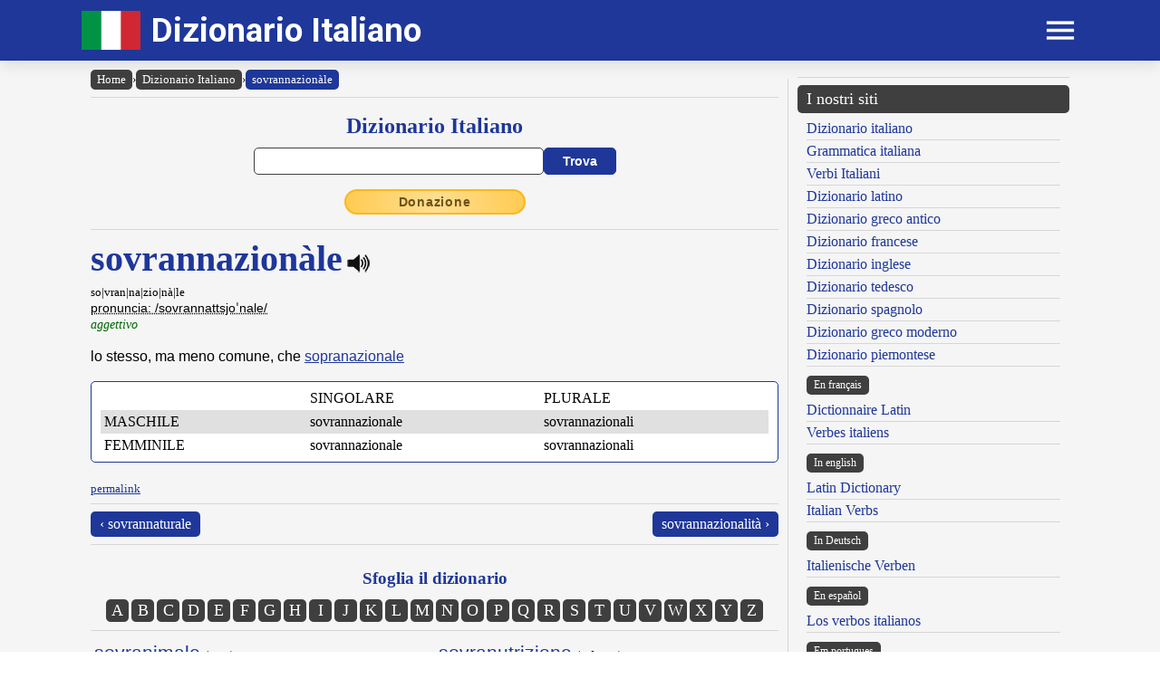

--- FILE ---
content_type: text/html; charset=UTF-8
request_url: https://www.dizionario-italiano.it/dizionario-italiano.php?lemma=SOVRANNAZIONALE100
body_size: 10180
content:
<!DOCTYPE html><html lang="it"><head><meta http-equiv="Content-Type" content="text/html; charset=UTF-8"/>
<script>var __ezHttpConsent={setByCat:function(src,tagType,attributes,category,force,customSetScriptFn=null){var setScript=function(){if(force||window.ezTcfConsent[category]){if(typeof customSetScriptFn==='function'){customSetScriptFn();}else{var scriptElement=document.createElement(tagType);scriptElement.src=src;attributes.forEach(function(attr){for(var key in attr){if(attr.hasOwnProperty(key)){scriptElement.setAttribute(key,attr[key]);}}});var firstScript=document.getElementsByTagName(tagType)[0];firstScript.parentNode.insertBefore(scriptElement,firstScript);}}};if(force||(window.ezTcfConsent&&window.ezTcfConsent.loaded)){setScript();}else if(typeof getEzConsentData==="function"){getEzConsentData().then(function(ezTcfConsent){if(ezTcfConsent&&ezTcfConsent.loaded){setScript();}else{console.error("cannot get ez consent data");force=true;setScript();}});}else{force=true;setScript();console.error("getEzConsentData is not a function");}},};</script>
<script>var ezTcfConsent=window.ezTcfConsent?window.ezTcfConsent:{loaded:false,store_info:false,develop_and_improve_services:false,measure_ad_performance:false,measure_content_performance:false,select_basic_ads:false,create_ad_profile:false,select_personalized_ads:false,create_content_profile:false,select_personalized_content:false,understand_audiences:false,use_limited_data_to_select_content:false,};function getEzConsentData(){return new Promise(function(resolve){document.addEventListener("ezConsentEvent",function(event){var ezTcfConsent=event.detail.ezTcfConsent;resolve(ezTcfConsent);});});}</script>
<script>if(typeof _setEzCookies!=='function'){function _setEzCookies(ezConsentData){var cookies=window.ezCookieQueue;for(var i=0;i<cookies.length;i++){var cookie=cookies[i];if(ezConsentData&&ezConsentData.loaded&&ezConsentData[cookie.tcfCategory]){document.cookie=cookie.name+"="+cookie.value;}}}}
window.ezCookieQueue=window.ezCookieQueue||[];if(typeof addEzCookies!=='function'){function addEzCookies(arr){window.ezCookieQueue=[...window.ezCookieQueue,...arr];}}
addEzCookies([{name:"ezoab_477316",value:"mod1-c; Path=/; Domain=dizionario-italiano.it; Max-Age=7200",tcfCategory:"store_info",isEzoic:"true",},{name:"ezosuibasgeneris-1",value:"9614b73b-8b85-4e12-63af-73d5e9342fbf; Path=/; Domain=dizionario-italiano.it; Expires=Thu, 21 Jan 2027 04:29:03 UTC; Secure; SameSite=None",tcfCategory:"understand_audiences",isEzoic:"true",}]);if(window.ezTcfConsent&&window.ezTcfConsent.loaded){_setEzCookies(window.ezTcfConsent);}else if(typeof getEzConsentData==="function"){getEzConsentData().then(function(ezTcfConsent){if(ezTcfConsent&&ezTcfConsent.loaded){_setEzCookies(window.ezTcfConsent);}else{console.error("cannot get ez consent data");_setEzCookies(window.ezTcfConsent);}});}else{console.error("getEzConsentData is not a function");_setEzCookies(window.ezTcfConsent);}</script><script type="text/javascript" data-ezscrex='false' data-cfasync='false'>window._ezaq = Object.assign({"edge_cache_status":12,"edge_response_time":348,"url":"https://www.dizionario-italiano.it/dizionario-italiano.php?lemma=SOVRANNAZIONALE100"}, typeof window._ezaq !== "undefined" ? window._ezaq : {});</script><script type="text/javascript" data-ezscrex='false' data-cfasync='false'>window._ezaq = Object.assign({"ab_test_id":"mod1-c"}, typeof window._ezaq !== "undefined" ? window._ezaq : {});window.__ez=window.__ez||{};window.__ez.tf={};</script><script type="text/javascript" data-ezscrex='false' data-cfasync='false'>window.ezDisableAds = true;</script>
<script data-ezscrex='false' data-cfasync='false' data-pagespeed-no-defer>var __ez=__ez||{};__ez.stms=Date.now();__ez.evt={};__ez.script={};__ez.ck=__ez.ck||{};__ez.template={};__ez.template.isOrig=true;__ez.queue=__ez.queue||function(){var e=0,i=0,t=[],n=!1,o=[],r=[],s=!0,a=function(e,i,n,o,r,s,a){var l=arguments.length>7&&void 0!==arguments[7]?arguments[7]:window,d=this;this.name=e,this.funcName=i,this.parameters=null===n?null:w(n)?n:[n],this.isBlock=o,this.blockedBy=r,this.deleteWhenComplete=s,this.isError=!1,this.isComplete=!1,this.isInitialized=!1,this.proceedIfError=a,this.fWindow=l,this.isTimeDelay=!1,this.process=function(){f("... func = "+e),d.isInitialized=!0,d.isComplete=!0,f("... func.apply: "+e);var i=d.funcName.split("."),n=null,o=this.fWindow||window;i.length>3||(n=3===i.length?o[i[0]][i[1]][i[2]]:2===i.length?o[i[0]][i[1]]:o[d.funcName]),null!=n&&n.apply(null,this.parameters),!0===d.deleteWhenComplete&&delete t[e],!0===d.isBlock&&(f("----- F'D: "+d.name),m())}},l=function(e,i,t,n,o,r,s){var a=arguments.length>7&&void 0!==arguments[7]?arguments[7]:window,l=this;this.name=e,this.path=i,this.async=o,this.defer=r,this.isBlock=t,this.blockedBy=n,this.isInitialized=!1,this.isError=!1,this.isComplete=!1,this.proceedIfError=s,this.fWindow=a,this.isTimeDelay=!1,this.isPath=function(e){return"/"===e[0]&&"/"!==e[1]},this.getSrc=function(e){return void 0!==window.__ezScriptHost&&this.isPath(e)&&"banger.js"!==this.name?window.__ezScriptHost+e:e},this.process=function(){l.isInitialized=!0,f("... file = "+e);var i=this.fWindow?this.fWindow.document:document,t=i.createElement("script");t.src=this.getSrc(this.path),!0===o?t.async=!0:!0===r&&(t.defer=!0),t.onerror=function(){var e={url:window.location.href,name:l.name,path:l.path,user_agent:window.navigator.userAgent};"undefined"!=typeof _ezaq&&(e.pageview_id=_ezaq.page_view_id);var i=encodeURIComponent(JSON.stringify(e)),t=new XMLHttpRequest;t.open("GET","//g.ezoic.net/ezqlog?d="+i,!0),t.send(),f("----- ERR'D: "+l.name),l.isError=!0,!0===l.isBlock&&m()},t.onreadystatechange=t.onload=function(){var e=t.readyState;f("----- F'D: "+l.name),e&&!/loaded|complete/.test(e)||(l.isComplete=!0,!0===l.isBlock&&m())},i.getElementsByTagName("head")[0].appendChild(t)}},d=function(e,i){this.name=e,this.path="",this.async=!1,this.defer=!1,this.isBlock=!1,this.blockedBy=[],this.isInitialized=!0,this.isError=!1,this.isComplete=i,this.proceedIfError=!1,this.isTimeDelay=!1,this.process=function(){}};function c(e,i,n,s,a,d,c,u,f){var m=new l(e,i,n,s,a,d,c,f);!0===u?o[e]=m:r[e]=m,t[e]=m,h(m)}function h(e){!0!==u(e)&&0!=s&&e.process()}function u(e){if(!0===e.isTimeDelay&&!1===n)return f(e.name+" blocked = TIME DELAY!"),!0;if(w(e.blockedBy))for(var i=0;i<e.blockedBy.length;i++){var o=e.blockedBy[i];if(!1===t.hasOwnProperty(o))return f(e.name+" blocked = "+o),!0;if(!0===e.proceedIfError&&!0===t[o].isError)return!1;if(!1===t[o].isComplete)return f(e.name+" blocked = "+o),!0}return!1}function f(e){var i=window.location.href,t=new RegExp("[?&]ezq=([^&#]*)","i").exec(i);"1"===(t?t[1]:null)&&console.debug(e)}function m(){++e>200||(f("let's go"),p(o),p(r))}function p(e){for(var i in e)if(!1!==e.hasOwnProperty(i)){var t=e[i];!0===t.isComplete||u(t)||!0===t.isInitialized||!0===t.isError?!0===t.isError?f(t.name+": error"):!0===t.isComplete?f(t.name+": complete already"):!0===t.isInitialized&&f(t.name+": initialized already"):t.process()}}function w(e){return"[object Array]"==Object.prototype.toString.call(e)}return window.addEventListener("load",(function(){setTimeout((function(){n=!0,f("TDELAY -----"),m()}),5e3)}),!1),{addFile:c,addFileOnce:function(e,i,n,o,r,s,a,l,d){t[e]||c(e,i,n,o,r,s,a,l,d)},addDelayFile:function(e,i){var n=new l(e,i,!1,[],!1,!1,!0);n.isTimeDelay=!0,f(e+" ...  FILE! TDELAY"),r[e]=n,t[e]=n,h(n)},addFunc:function(e,n,s,l,d,c,u,f,m,p){!0===c&&(e=e+"_"+i++);var w=new a(e,n,s,l,d,u,f,p);!0===m?o[e]=w:r[e]=w,t[e]=w,h(w)},addDelayFunc:function(e,i,n){var o=new a(e,i,n,!1,[],!0,!0);o.isTimeDelay=!0,f(e+" ...  FUNCTION! TDELAY"),r[e]=o,t[e]=o,h(o)},items:t,processAll:m,setallowLoad:function(e){s=e},markLoaded:function(e){if(e&&0!==e.length){if(e in t){var i=t[e];!0===i.isComplete?f(i.name+" "+e+": error loaded duplicate"):(i.isComplete=!0,i.isInitialized=!0)}else t[e]=new d(e,!0);f("markLoaded dummyfile: "+t[e].name)}},logWhatsBlocked:function(){for(var e in t)!1!==t.hasOwnProperty(e)&&u(t[e])}}}();__ez.evt.add=function(e,t,n){e.addEventListener?e.addEventListener(t,n,!1):e.attachEvent?e.attachEvent("on"+t,n):e["on"+t]=n()},__ez.evt.remove=function(e,t,n){e.removeEventListener?e.removeEventListener(t,n,!1):e.detachEvent?e.detachEvent("on"+t,n):delete e["on"+t]};__ez.script.add=function(e){var t=document.createElement("script");t.src=e,t.async=!0,t.type="text/javascript",document.getElementsByTagName("head")[0].appendChild(t)};__ez.dot=__ez.dot||{};__ez.queue.addFileOnce('/detroitchicago/boise.js', '/detroitchicago/boise.js?gcb=195-2&cb=5', true, [], true, false, true, false);__ez.queue.addFileOnce('/parsonsmaize/abilene.js', '/parsonsmaize/abilene.js?gcb=195-2&cb=e80eca0cdb', true, [], true, false, true, false);__ez.queue.addFileOnce('/parsonsmaize/mulvane.js', '/parsonsmaize/mulvane.js?gcb=195-2&cb=e75e48eec0', true, ['/parsonsmaize/abilene.js'], true, false, true, false);__ez.queue.addFileOnce('/detroitchicago/birmingham.js', '/detroitchicago/birmingham.js?gcb=195-2&cb=539c47377c', true, ['/parsonsmaize/abilene.js'], true, false, true, false);</script>
<script data-ezscrex="false" type="text/javascript" data-cfasync="false">window._ezaq = Object.assign({"ad_cache_level":0,"adpicker_placement_cnt":0,"ai_placeholder_cache_level":0,"ai_placeholder_placement_cnt":-1,"author":"Olivetti Media Communication - Enrico Olivetti","domain":"dizionario-italiano.it","domain_id":477316,"ezcache_level":1,"ezcache_skip_code":0,"has_bad_image":0,"has_bad_words":0,"is_sitespeed":0,"lt_cache_level":0,"response_size":32333,"response_size_orig":26455,"response_time_orig":323,"template_id":5,"url":"https://www.dizionario-italiano.it/dizionario-italiano.php?lemma=SOVRANNAZIONALE100","word_count":0,"worst_bad_word_level":0}, typeof window._ezaq !== "undefined" ? window._ezaq : {});__ez.queue.markLoaded('ezaqBaseReady');</script>
<script type='text/javascript' data-ezscrex='false' data-cfasync='false'>
window.ezAnalyticsStatic = true;

function analyticsAddScript(script) {
	var ezDynamic = document.createElement('script');
	ezDynamic.type = 'text/javascript';
	ezDynamic.innerHTML = script;
	document.head.appendChild(ezDynamic);
}
function getCookiesWithPrefix() {
    var allCookies = document.cookie.split(';');
    var cookiesWithPrefix = {};

    for (var i = 0; i < allCookies.length; i++) {
        var cookie = allCookies[i].trim();

        for (var j = 0; j < arguments.length; j++) {
            var prefix = arguments[j];
            if (cookie.indexOf(prefix) === 0) {
                var cookieParts = cookie.split('=');
                var cookieName = cookieParts[0];
                var cookieValue = cookieParts.slice(1).join('=');
                cookiesWithPrefix[cookieName] = decodeURIComponent(cookieValue);
                break; // Once matched, no need to check other prefixes
            }
        }
    }

    return cookiesWithPrefix;
}
function productAnalytics() {
	var d = {"pr":[6],"omd5":"deb1ce555fa772dbbd74171491e25a2e","nar":"risk score"};
	d.u = _ezaq.url;
	d.p = _ezaq.page_view_id;
	d.v = _ezaq.visit_uuid;
	d.ab = _ezaq.ab_test_id;
	d.e = JSON.stringify(_ezaq);
	d.ref = document.referrer;
	d.c = getCookiesWithPrefix('active_template', 'ez', 'lp_');
	if(typeof ez_utmParams !== 'undefined') {
		d.utm = ez_utmParams;
	}

	var dataText = JSON.stringify(d);
	var xhr = new XMLHttpRequest();
	xhr.open('POST','/ezais/analytics?cb=1', true);
	xhr.onload = function () {
		if (xhr.status!=200) {
            return;
		}

        if(document.readyState !== 'loading') {
            analyticsAddScript(xhr.response);
            return;
        }

        var eventFunc = function() {
            if(document.readyState === 'loading') {
                return;
            }
            document.removeEventListener('readystatechange', eventFunc, false);
            analyticsAddScript(xhr.response);
        };

        document.addEventListener('readystatechange', eventFunc, false);
	};
	xhr.setRequestHeader('Content-Type','text/plain');
	xhr.send(dataText);
}
__ez.queue.addFunc("productAnalytics", "productAnalytics", null, true, ['ezaqBaseReady'], false, false, false, true);
</script><base href="https://www.dizionario-italiano.it/dizionario-italiano.php?lemma=SOVRANNAZIONALE100"/>
    <title>DIZIONARIO ITALIANO OLIVETTI</title>
    <meta name="description" content="Dizionario Italiano: il miglior dizionario italiano consultabile gratuitamente on line!."/>
    <meta name="keywords" content="dizionario italiano, dizionario online, lingua italiana, dizionario, italiano, anagrammi, rimario, grammatica italiana, enrico olivetti"/>
    <meta name="robots" content="all"/>
    
    <meta http-equiv="Content-Language" content="it"/>
    <meta http-equiv="Keywords" content="dizionario italiano, dizionario online, lingua italiana, dizionario, italiano, anagrammi, rimario, grammatica italiana, enrico olivetti"/>
    <meta name="viewport" content="width=device-width, initial-scale=1.0"/>

    <meta property="og:title" content="DIZIONARIO ITALIANO OLIVETTI"/>
    <meta property="og:description" content="Dizionario Italiano: il miglior dizionario italiano consultabile gratuitamente on line!."/>
    <meta property="og:image" content="https://www.dizionario-italiano.it/inc/logo-banner.jpg"/>
    
    <meta name="OWNER" content="Arsenia Enriquez"/>
    <meta name="author" content="Olivetti Media Communication - Enrico Olivetti"/>
    <meta name="admin" content="Olivetti Media Communication - Mark Willian Olivetti"/>
    <meta name="developer" content="Olivetti Media Communication - Nazer Castañeda"/>

    <link rel="preconnect" href="https://fonts.googleapis.com"/>
    <link rel="preconnect" href="https://fonts.gstatic.com" crossorigin=""/>
    <link rel="preconnect" href="https://play.google.com"/>
    
    <link href="https://fonts.googleapis.com/css2?family=Roboto:wght@400;500;700&amp;display=swap" rel="stylesheet"/>

    <link rel="stylesheet" href="/inc/dizionario-italiano-v2.css"/>
    <link rel="stylesheet" href="/inc/template.style.default.css" type="text/css"/>
    <link rel="stylesheet" href="/inc/template.style.all.css" type="text/css"/>
    <link rel="stylesheet" href="/inc/template.style.media.css" type="text/css"/>

    
    <script>
        (function(i,s,o,g,r,a,m){i['GoogleAnalyticsObject']=r;i[r]=i[r]||function(){
        (i[r].q=i[r].q||[]).push(arguments)},i[r].l=1*new Date();a=s.createElement(o),
        m=s.getElementsByTagName(o)[0];a.async=1;a.src=g;m.parentNode.insertBefore(a,m)
        })(window,document,'script','//www.google-analytics.com/analytics.js','ga');

        ga('create', 'UA-37639852-1', 'auto');
        ga('require', 'displayfeatures')
        ga('send', 'pageview');
    </script>
    
    <script type="text/javascript">
        document.addEventListener("keydown", function(event) {
            if (document.activeElement == document.getElementById("txt_parola") 
            || document.activeElement == document.getElementById("txt_browse")) {
                return;
            }
            document.getElementById("txt_parola").focus();
        });
    </script>
<link rel='canonical' href='https://dizionario-italiano.it/dizionario-italiano.php?lemma=SOVRANNAZIONALE100' />
<script type='text/javascript'>
var ezoTemplate = 'orig_site';
var ezouid = '1';
var ezoFormfactor = '1';
</script><script data-ezscrex="false" type='text/javascript'>
var soc_app_id = '0';
var did = 477316;
var ezdomain = 'dizionario-italiano.it';
var ezoicSearchable = 1;
</script></head>
<body lang="it" id="body">


<div class="container">

    <div id="header">
        <div class="header-wrapper">
            <div class="header-container">
                <div class="brand">
                    <div class="logo-container">
                        <a href="https://www.dizionario-italiano.it">
                            <img id="logoImage" src="/inc/logo-dizionario.png" width="65px" height="43px" alt="Dizionario Italiano" title="Dizionario Italiano"/>
                        </a>
                    </div>
                    <a class="site-name" href="https://www.dizionario-italiano.it">Dizionario Italiano</a>
                </div>

                <div class="button-container">
                    <div id="appButton">
                        <img id="menuButton" src="/inc/menu.png" width="40px" height="30px" alt="Menu"/>
                    </div>
                </div>
            </div>
        </div>
        <div class="navigation-wrapper">
            <div id="navigation">
                <div class="navigation-content">

                    <div class="navigation-row">

                        <div class="navigation-item">
                            <a class="nav-title" href="/index.php">Home</a>
                            <a class="nav-title" href="/dizionario-italiano.php">Dizionario</a>
                            <ul>
                                <li><a class="nav-link" href="/dizionario-italiano.php">Dizionario italiano</a></li>
                                <li><a class="nav-link" href="/dizionario-italiano-istruzioni.php">Istruzioni consultazione</a></li>
                                <li><a class="nav-link" href="/dizionario-italiano-abbreviazioni.php">Abbreviazioni</a></li>
                                <li><a class="nav-link" href="/dizionario-italiano-bibliografia.php">Note bibliografiche</a></li>
                            </ul>
                        </div>

                        <div class="navigation-item">
                            <a class="nav-title" href="#">Lingua e grammatica</a>
                            <ul>
                                <li><a class="nav-link" href="/grammatica-italiana.php">Grammatica italiana</a></li>
                            </ul>
                            <a class="nav-title" href="#">Risorse</a>
                            <ul>
                                <li><a class="nav-link" href="/dizionario-abitanti-italia.php">Nomi degli abitanti</a></li>
                                <li><a class="nav-link" href="/autori/">Dizionario Autori</a></li>
                                <li><a class="nav-link" href="/linguamadre/">Pillole linguistiche</a></li>
                                <li><a class="nav-link" href="/dizionario-italiano-brocardi.php">Frasi latine usate in italiano</a></li>
                            </ul>
                        </div>

                        <div class="navigation-item">
                            <a class="nav-title" href="#">Utilità</a>
                            <ul>
                                <li><a class="nav-link" href="/dizionario-italiano-link.php">I nostri link</a></li>
                                <li><a class="nav-link" href="/dizionario-italiano-site-map.php">Mappa del sito</a></li>
                            </ul>
                        </div>

                        <div class="navigation-item">
                            <a class="nav-title" href="#">Chi siamo</a>
                            <ul>
                                <li><a class="nav-link" href="/dizionario-italiano-chi-siamo.php">Chi siamo</a></li>
                                <li><a class="nav-link" href="/dizionario-italiano-condizioni.php">Termini e condizioni</a></li>
                                <li><a class="nav-link" href="/dizionario-italiano-privacy.php">Informativa sulla privacy</a></li>
                                <li><a class="nav-link" href="/dizionario-italiano-contact.php">Modulo di contatto</a></li>
                            </ul>
                        </div>

                    </div>

                </div>
            </div>
        </div>
    </div>

    <div id="main">
        <div class="content">
            <div class="left-content">
                <div id="breadcrumbs"><a href="https://www.dizionario-italiano.it">Home</a><span class="separator">›</span><a href="https://www.dizionario-italiano.it/dizionario-italiano.php">Dizionario Italiano</a><span class="separator">›</span><a class="background-primary" href="https://www.dizionario-italiano.it/dizionario-italiano.php?lemma=SOVRANNAZIONALE100">sovrannazionàle</a></div><hr/>
<!-- form dizionario italiano -->
<div class="section mb-3">
    <div class="col">
        <h2 class="formSearchTitle">
            <label for="txt_parola">Dizionario Italiano</label>
        </h2>
        <div class="formSearchWidth">
            <form name="dizionario" method="GET" action="https://www.dizionario-italiano.it/dizionario-italiano.php">
                <div class="formSearchBody">
                    <input name="parola" id="txt_parola" class="formSearchInput" type="text" value="" required=""/>
                    <input class="formSearchButton" value="Trova" type="submit"/>
                </div>
            </form>
        </div>
    </div>
</div>
<!-- /form dizionario italiano -->
<div class="text-center mb-3"><a class="donateButton" target="_blank" href="https://donorbox.org/olivetti-media-communication-donazione?default_interval=m">Donazione</a></div><hr size="1"/><div id="wrapper"><div id="ads_right"> 
<!-- Ezoic - _CENTER1 - under_page_title -->
<div id="ezoic-pub-ad-placeholder-108"> </div>
<!-- End Ezoic - _CENTER1 - under_page_title -->
</div><div id="myth1"><span class="lemma">sovrannazionàle</span><span class="psPlay" data-audio="mp3_path.php?f=SOVRANNAZIONALE100.mp3" onclick="return playVoice(this);"> </span><br/><span class="smaller">so|vran|na|zio|nà|le</span><br/><span class="paradigma"><acronym title="IPA - Internationl Phonetic Alphabet - Alfabeto fonetico internazionale">pronuncia: /sovrannattsjoˈnale/</acronym></span><br/>
<span class="grammatica">aggettivo</span><br/><br/>
<span class="italiano">lo stesso, ma meno comune, che <a href="/dizionario-italiano.php?parola=sopranazionale">sopranazionale</a></span><br/><br/>

        <div class="section-fixed flexion-large blocklist background-white">
            <table width="100%" border="0" cellpadding="0" cellspacing="0">
                <tbody><tr>
                    <td class="p-1" align="left"> </td>
                    <td class="p-1" align="left">SINGOLARE</td>
                    <td class="p-1" align="left">PLURALE</td>
                </tr>
                <tr class="background-stripe">
                    <td class="p-1" align="left">MASCHILE</td>
                    <td class="p-1" align="left">sovrannazionale</td>
                    <td class="p-1" align="left">sovrannazionali</td>
                </tr>
                <tr>
                    <td class="p-1" align="left">FEMMINILE</td>
                    <td class="p-1" align="left">sovrannazionale</td>
                    <td class="p-1" align="left">sovrannazionali</td>
                </tr>
            </tbody></table>
        </div>

        <div class="list flexion-medium blocklist background-white">
            <table width="100%" border="0" cellpadding="0" cellspacing="0">
                <tbody><tr>
                    <td class="p-1" colspan="2" align="center">SINGOLARE</td>
                </tr>
                <tr class="background-stripe">
                    <td class="p-1" align="left">MASCHILE</td>
                    <td class="p-1 w-50" align="left">sovrannazionale</td>
                </tr>
                <tr>
                    <td class="p-1" align="left">FEMMINILE</td>
                    <td class="p-1" w-50="" align="left">sovrannazionale</td>
                </tr>
            </tbody></table>
            <hr class="w-100"/>
            <table width="100%" border="0" cellpadding="0" cellspacing="0">
                <tbody><tr>
                    <td class="p-1" colspan="2" align="center">PLURALE</td>
                </tr>
                <tr class="background-stripe">
                    <td class="p-1" align="left">MASCHILE</td>
                    <td class="p-1 w-50" align="left">sovrannazionali</td>
                </tr>
                <tr>
                    <td class="p-1" align="left">FEMMINILE</td>
                    <td class="p-1 w-50" align="left">sovrannazionali</td>
                </tr>
            </tbody></table>
        </div>
        </div></div><br/><a class="small" href="dizionario-italiano.php?lemma=SOVRANNAZIONALE100">permalink</a>
<hr size="1"/>
        <div class="section-fixed gap">
            <div class="col text-left"><a class="pagination-link background-primary" href="/dizionario-italiano.php?lemma=SOVRANNATURALE100">‹ sovrannaturale</a>
</div>
            <div class="col text-right"><a class="pagination-link background-primary" href="/dizionario-italiano.php?lemma=SOVRANNAZIONALITA100">sovrannazionalità ›</a>
</div>
        </div>
    <hr size="1"/>

<br/><div class="text-center"><h3 class="mb-1">Sfoglia il dizionario</h3>
<div class="browser-letter-container"><a class="browser-letter-link" href="/dizionario-italiano.php?browse=A">A</a>
<a class="browser-letter-link" href="/dizionario-italiano.php?browse=B">B</a>
<a class="browser-letter-link" href="/dizionario-italiano.php?browse=C">C</a>
<a class="browser-letter-link" href="/dizionario-italiano.php?browse=D">D</a>
<a class="browser-letter-link" href="/dizionario-italiano.php?browse=E">E</a>
<a class="browser-letter-link" href="/dizionario-italiano.php?browse=F">F</a>
<a class="browser-letter-link" href="/dizionario-italiano.php?browse=G">G</a>
<a class="browser-letter-link" href="/dizionario-italiano.php?browse=H">H</a>
<a class="browser-letter-link" href="/dizionario-italiano.php?browse=I">I</a>
<a class="browser-letter-link" href="/dizionario-italiano.php?browse=J">J</a>
<a class="browser-letter-link" href="/dizionario-italiano.php?browse=K">K</a>
<a class="browser-letter-link" href="/dizionario-italiano.php?browse=L">L</a>
<a class="browser-letter-link" href="/dizionario-italiano.php?browse=M">M</a>
<a class="browser-letter-link" href="/dizionario-italiano.php?browse=N">N</a>
<a class="browser-letter-link" href="/dizionario-italiano.php?browse=O">O</a>
<a class="browser-letter-link" href="/dizionario-italiano.php?browse=P">P</a>
<a class="browser-letter-link" href="/dizionario-italiano.php?browse=Q">Q</a>
<a class="browser-letter-link" href="/dizionario-italiano.php?browse=R">R</a>
<a class="browser-letter-link" href="/dizionario-italiano.php?browse=S">S</a>
<a class="browser-letter-link" href="/dizionario-italiano.php?browse=T">T</a>
<a class="browser-letter-link" href="/dizionario-italiano.php?browse=U">U</a>
<a class="browser-letter-link" href="/dizionario-italiano.php?browse=V">V</a>
<a class="browser-letter-link" href="/dizionario-italiano.php?browse=W">W</a>
<a class="browser-letter-link" href="/dizionario-italiano.php?browse=X">X</a>
<a class="browser-letter-link" href="/dizionario-italiano.php?browse=Y">Y</a>
<a class="browser-letter-link" href="/dizionario-italiano.php?browse=Z">Z</a>
</div></div><hr size="1"/><div class="section">
<div class="col flex-basis-50"><div class="mini-browse-cell "><span class="br_italiano"><a class="adv" href="/dizionario-italiano.php?lemma=SOVRANIMALE100">sovranimale</a></span> <span class="grm_ita small text-italic">(agg.)</span></div>
<div class="mini-browse-cell background-stripe"><span class="br_italiano"><a class="adv" href="/dizionario-italiano.php?lemma=SOVRANITA100">sovranità</a></span> <span class="grm_ita small text-italic">(s. femm.)</span></div>
<div class="mini-browse-cell "><span class="br_italiano"><a class="adv" href="/dizionario-italiano.php?lemma=SOVRANITADE100">sovranitade</a></span> <span class="grm_ita small text-italic">(s. femm.)</span></div>
<div class="mini-browse-cell background-stripe"><span class="br_italiano"><a class="adv" href="/dizionario-italiano.php?lemma=SOVRANITATE100">sovranitate</a></span> <span class="grm_ita small text-italic">(s. femm.)</span></div>
<div class="mini-browse-cell "><span class="br_italiano"><a class="adv" href="/dizionario-italiano.php?lemma=SOVRANNATURALE100">sovrannaturale</a></span> <span class="grm_ita small text-italic">(agg. e s. masc.)</span></div>
<div class="mini-browse-cell background-stripe"><span class="br_italiano"><span class="text-red text-bold">sovrannazionale</span> <span class="grm_ita small text-italic">(agg.)</span></span></div>
<div class="mini-browse-cell "><span class="br_italiano"><a class="adv" href="/dizionario-italiano.php?lemma=SOVRANNAZIONALITA100">sovrannazionalità</a></span> <span class="grm_ita small text-italic">(s. femm.)</span></div>
<div class="mini-browse-cell background-stripe"><span class="br_italiano"><a class="adv" href="/dizionario-italiano.php?lemma=SOVRANNUMERARIO100">sovrannumerario</a></span> <span class="grm_ita small text-italic">(agg.)</span></div>
<div class="mini-browse-cell "><span class="br_italiano"><a class="adv" href="/dizionario-italiano.php?lemma=SOVRANNUMERO100">sovrannumero</a></span> <span class="grm_ita small text-italic">(s. masch.)</span></div>
<div class="mini-browse-cell background-stripe"><span class="br_italiano"><a class="adv" href="/dizionario-italiano.php?lemma=SOVRANO100">sovrano</a></span> <span class="grm_ita small text-italic">(agg. e s. masc.)</span></div>
</div>
<div class="col flex-basis-50"><div class="mini-browse-cell "><span class="br_italiano"><a class="adv" href="/dizionario-italiano.php?lemma=SOVRANUTRIZIONE100">sovranutrizione</a></span> <span class="grm_ita small text-italic">(s. femm.)</span></div>
<div class="mini-browse-cell background-stripe"><span class="br_italiano"><a class="adv" href="/dizionario-italiano.php?lemma=SOVRANZARE100">sovranzare</a></span> <span class="grm_ita small text-italic">(v. trans e intr.)</span></div>
<div class="mini-browse-cell "><span class="br_italiano"><a class="adv" href="/dizionario-italiano.php?lemma=SOVRAOCCUPAZIONE100">sovraoccupazione</a></span> <span class="grm_ita small text-italic">(s. femm.)</span></div>
<div class="mini-browse-cell background-stripe"><span class="br_italiano"><a class="adv" href="/dizionario-italiano.php?lemma=SOVRAORDINARE100">sovraordinare</a></span> <span class="grm_ita small text-italic">(v. trans.)</span></div>
<div class="mini-browse-cell "><span class="br_italiano"><a class="adv" href="/dizionario-italiano.php?lemma=SOVRAORDINARE100">sovraordinarsi</a></span> <span class="grm_ita small text-italic">(v. pron. intr.)</span></div>
<div class="mini-browse-cell background-stripe"><span class="br_italiano"><a class="adv" href="/dizionario-italiano.php?lemma=SOVRAORDINATA100">sovraordinata</a></span> <span class="grm_ita small text-italic">(s. femm.)</span></div>
<div class="mini-browse-cell "><span class="br_italiano"><a class="adv" href="/dizionario-italiano.php?lemma=SOVRAORDINATO100">sovraordinato</a></span> <span class="grm_ita small text-italic">(agg.)</span></div>
<div class="mini-browse-cell background-stripe"><span class="br_italiano"><a class="adv" href="/dizionario-italiano.php?lemma=SOVRAORDINAZIONE100">sovraordinazione</a></span> <span class="grm_ita small text-italic">(s. femm.)</span></div>
<div class="mini-browse-cell "><span class="br_italiano"><a class="adv" href="/dizionario-italiano.php?lemma=SOVRAOSSO100">sovraosso</a></span> <span class="grm_ita small text-italic">(s. masch.)</span></div>
<div class="mini-browse-cell background-stripe"><span class="br_italiano"><a class="adv" href="/dizionario-italiano.php?lemma=SOVRAPANTALONI100">sovrapantaloni</a></span> <span class="grm_ita small text-italic">(s. masch. pl.)</span></div>
</div>
</div>
<hr size="1"/>

<form name="browser" method="GET" action="https://www.dizionario-italiano.it/dizionario-italiano.php">
    <div class="formSearchBody flex-wrap">
        <span class="display-inline-block mv-2 smaller"><label for="txt_browse">Sfoglia il dizionario italiano a partire da:</label></span>
        <input name="browse" id="txt_browse" class="formBrowseInput" type="text" size="15" required=""/>
        <input class="formSearchButton m-0" value="Trova" type="submit"/>
    </div>
</form>
<hr size="1"/><div class="text-center">
<!-- Ezoic - _CENTER2 - under_first_paragraph -->
<div id="ezoic-pub-ad-placeholder-109"> </div>
<!-- End Ezoic - _CENTER2 - under_first_paragraph -->
</div><span class="cache">---CACHE--- 4</span><br/>            </div>
            <div class="middle-divider">
                <div class="border"></div>
            </div>
            <div class="right-content">
                <div class="text-center">
<!-- Ezoic - _RIGHT1 - sidebar -->
<div id="ezoic-pub-ad-placeholder-105"> </div>
<!-- End Ezoic - _RIGHT1 - sidebar -->
 </div>
                <hr/>

                <div class="our-sites-title">I nostri siti</div>
                <ul>
                    <li><a class="adv" href="https://www.dizionario-italiano.it" title="Dizionario italiano" target="_blank">Dizionario italiano</a></li>
                    <li><a class="adv" href="https://www.dizionario-italiano.it/grammatica-italiana.php" title="Grammatica italiana" target="_blank">Grammatica italiana</a></li>
                    <li><a class="adv" href="https://www.italian-verbs.com/verbi-italiani/coniugazione.php" title="Coniugatore verbi italiani" target="_blank">Verbi Italiani</a></li>
                    <li><a class="adv" href="https://www.dizionario-latino.com" title="Dizionario latino" target="_blank">Dizionario latino</a></li>
                    <li><a class="adv" href="https://www.grecoantico.com" title="Dizionario greco antico" target="_blank">Dizionario greco antico</a></li>
                    <li><a class="adv" href="https://www.dizionario-francese.com" title="Dizionario francese" target="_blank">Dizionario francese</a></li>
                    <li><a class="adv" href="https://www.dizionario-inglese.com" title="Dizionario inglese" target="_blank">Dizionario inglese</a></li>
                    <li><a class="adv" href="https://www.dizionario-tedesco.com" title="Dizionario tedesco" target="_blank">Dizionario tedesco</a></li>
                    <li><a class="adv" href="https://www.dizionario-spagnolo.com" title="Dizionario spagnolo" target="_blank">Dizionario spagnolo</a></li>
                    <li><a class="adv" href="https://www.grecomoderno.com" title="Dizionario greco moderno" target="_blank">Dizionario greco moderno</a></li>
                    <li><a class="adv" href="https://www.piemonteis.com" title="Dizionario piemontese" target="_blank">Dizionario piemontese</a></li>
                </ul>

                <div class="our-sites-subtitle">En français</div>
                <ul>
                    <li><a class="adv" href="https://www.grand-dictionnaire-latin.com" title="Dictionnaire Latin, conjugueur, declinaison latin" target="_blank">Dictionnaire Latin</a></li>
                    <li><a class="adv" href="https://www.italian-verbs.com/verbes-italiens/conjugaison.php" title="Conjugueur, conjugaison Verbes Italiens" target="_blank">Verbes italiens</a></li>
                </ul>
                
                <div class="our-sites-subtitle">In english</div>
                <ul>
                    <li><a class="adv" href="https://www.online-latin-dictionary.com" title="Latin Dictionary conjugator declension" target="_blank">Latin Dictionary</a></li>
                    <li><a class="adv" href="https://www.italian-verbs.com/italian-verbs/conjugation.php" title="Italian Verbs Conjugation Conjugator" target="_blank">Italian Verbs</a></li>
                </ul>
                
                <div class="our-sites-subtitle">In Deutsch</div>
                <ul>
                    <li><a class="adv" href="https://www.italian-verbs.com/italienische-verben/konjugation.php" title="Italienische Verben Konjugation Konjugator" target="_blank">Italienische Verben</a></li>
                </ul>
                
                <div class="our-sites-subtitle">En español</div>
                <ul>
                    <li><a class="adv" href="https://www.italian-verbs.com/los-verbos-italianos/conjugacion.php" title="Conjugación Conjugador Verbos Italianos" target="_blank">Los verbos italianos</a></li>
                </ul>
                
                <div class="our-sites-subtitle">Em portugues</div>
                <ul>
                    <li><a class="adv" href="https://www.italian-verbs.com/os-verbos-italianos/conjugacao.php" title="Conjugaçao Conjugador Verbos Italianos" target="_blank">Os verbos italianos</a></li>
                </ul>
                
                <div class="our-sites-subtitle">По русски</div>
                <ul>
                    <li><a class="adv" href="https://www.italian-verbs.com/italyanskiye-glagoly/konyugatsiya.php" title="Спряжение итальянских глаголов" target="_blank">Итальянские глаголы</a></li>
                </ul>
                
                <div class="our-sites-subtitle">Στα ελληνικά</div>
                <ul>
                    <li><a class="adv" href="https://www.italikolexiko.com" title="Ιταλοελληνικό Ελληνοιταλικό Ιταλικό Λεχικό" target="_blank">Ιταλικό Λεχικό</a></li>
                </ul>
                
                <div class="our-sites-subtitle">Ën piemontèis</div>
                <ul class="mb-3">
                    <li><a class="adv" href="https://www.piemonteis.com" title="Dissionari piemontèis, Dizionario piemontese" target="_blank">Dissionari piemontèis</a></li>
                </ul>

                <div class="our-sites-title">Le nostre applicazioni mobili</div>
                <div class="our-sites-subtitle">Android</div>
                <ul class="mb-3">
                    <li><a class="adv" href="https://play.google.com/store/apps/details?id=com.omc.olivettidizionarioitaliano" title="Dizionario italiano" target="_blank">Dizionario italiano</a></li>
                </ul>

                <div class="text-center">
<!-- Ezoic - _RIGHT2 - sidebar_floating_1 -->
<div id="ezoic-pub-ad-placeholder-106"> </div>
<!-- End Ezoic - _RIGHT2 - sidebar_floating_1 -->
 </div>
            </div>
        </div>
    </div>

    <div id="footer">
        <div class="footer-content">
            <div class="footer-top">© 2002-2029 - Tutti i diritti riservati - Olivetti Media Communication</div>
            <div class="footer-bottom">DIZIONARIO ITALIANO OLIVETTI a cura di Enrico Olivetti</div>
        </div>
    </div>

</div>

<script src="https://ajax.googleapis.com/ajax/libs/jquery/3.7.1/jquery.min.js" defer=""></script>
<script src="/inc/template.script.js" type="text/javascript" defer=""></script>
<script src="/inc/dizionario-italiano-v2.js" type="text/javascript" defer=""></script>


<script data-cfasync="false">function _emitEzConsentEvent(){var customEvent=new CustomEvent("ezConsentEvent",{detail:{ezTcfConsent:window.ezTcfConsent},bubbles:true,cancelable:true,});document.dispatchEvent(customEvent);}
(function(window,document){function _setAllEzConsentTrue(){window.ezTcfConsent.loaded=true;window.ezTcfConsent.store_info=true;window.ezTcfConsent.develop_and_improve_services=true;window.ezTcfConsent.measure_ad_performance=true;window.ezTcfConsent.measure_content_performance=true;window.ezTcfConsent.select_basic_ads=true;window.ezTcfConsent.create_ad_profile=true;window.ezTcfConsent.select_personalized_ads=true;window.ezTcfConsent.create_content_profile=true;window.ezTcfConsent.select_personalized_content=true;window.ezTcfConsent.understand_audiences=true;window.ezTcfConsent.use_limited_data_to_select_content=true;window.ezTcfConsent.select_personalized_content=true;}
function _clearEzConsentCookie(){document.cookie="ezCMPCookieConsent=tcf2;Domain=.dizionario-italiano.it;Path=/;expires=Thu, 01 Jan 1970 00:00:00 GMT";}
_clearEzConsentCookie();if(typeof window.__tcfapi!=="undefined"){window.ezgconsent=false;var amazonHasRun=false;function _ezAllowed(tcdata,purpose){return(tcdata.purpose.consents[purpose]||tcdata.purpose.legitimateInterests[purpose]);}
function _handleConsentDecision(tcdata){window.ezTcfConsent.loaded=true;if(!tcdata.vendor.consents["347"]&&!tcdata.vendor.legitimateInterests["347"]){window._emitEzConsentEvent();return;}
window.ezTcfConsent.store_info=_ezAllowed(tcdata,"1");window.ezTcfConsent.develop_and_improve_services=_ezAllowed(tcdata,"10");window.ezTcfConsent.measure_content_performance=_ezAllowed(tcdata,"8");window.ezTcfConsent.select_basic_ads=_ezAllowed(tcdata,"2");window.ezTcfConsent.create_ad_profile=_ezAllowed(tcdata,"3");window.ezTcfConsent.select_personalized_ads=_ezAllowed(tcdata,"4");window.ezTcfConsent.create_content_profile=_ezAllowed(tcdata,"5");window.ezTcfConsent.measure_ad_performance=_ezAllowed(tcdata,"7");window.ezTcfConsent.use_limited_data_to_select_content=_ezAllowed(tcdata,"11");window.ezTcfConsent.select_personalized_content=_ezAllowed(tcdata,"6");window.ezTcfConsent.understand_audiences=_ezAllowed(tcdata,"9");window._emitEzConsentEvent();}
function _handleGoogleConsentV2(tcdata){if(!tcdata||!tcdata.purpose||!tcdata.purpose.consents){return;}
var googConsentV2={};if(tcdata.purpose.consents[1]){googConsentV2.ad_storage='granted';googConsentV2.analytics_storage='granted';}
if(tcdata.purpose.consents[3]&&tcdata.purpose.consents[4]){googConsentV2.ad_personalization='granted';}
if(tcdata.purpose.consents[1]&&tcdata.purpose.consents[7]){googConsentV2.ad_user_data='granted';}
if(googConsentV2.analytics_storage=='denied'){gtag('set','url_passthrough',true);}
gtag('consent','update',googConsentV2);}
__tcfapi("addEventListener",2,function(tcdata,success){if(!success||!tcdata){window._emitEzConsentEvent();return;}
if(!tcdata.gdprApplies){_setAllEzConsentTrue();window._emitEzConsentEvent();return;}
if(tcdata.eventStatus==="useractioncomplete"||tcdata.eventStatus==="tcloaded"){if(typeof gtag!='undefined'){_handleGoogleConsentV2(tcdata);}
_handleConsentDecision(tcdata);if(tcdata.purpose.consents["1"]===true&&tcdata.vendor.consents["755"]!==false){window.ezgconsent=true;(adsbygoogle=window.adsbygoogle||[]).pauseAdRequests=0;}
if(window.__ezconsent){__ezconsent.setEzoicConsentSettings(ezConsentCategories);}
__tcfapi("removeEventListener",2,function(success){return null;},tcdata.listenerId);if(!(tcdata.purpose.consents["1"]===true&&_ezAllowed(tcdata,"2")&&_ezAllowed(tcdata,"3")&&_ezAllowed(tcdata,"4"))){if(typeof __ez=="object"&&typeof __ez.bit=="object"&&typeof window["_ezaq"]=="object"&&typeof window["_ezaq"]["page_view_id"]=="string"){__ez.bit.Add(window["_ezaq"]["page_view_id"],[new __ezDotData("non_personalized_ads",true),]);}}}});}else{_setAllEzConsentTrue();window._emitEzConsentEvent();}})(window,document);</script><script defer src="https://static.cloudflareinsights.com/beacon.min.js/vcd15cbe7772f49c399c6a5babf22c1241717689176015" integrity="sha512-ZpsOmlRQV6y907TI0dKBHq9Md29nnaEIPlkf84rnaERnq6zvWvPUqr2ft8M1aS28oN72PdrCzSjY4U6VaAw1EQ==" data-cf-beacon='{"version":"2024.11.0","token":"3fd919caac244db386ece9f8fbaab3f8","r":1,"server_timing":{"name":{"cfCacheStatus":true,"cfEdge":true,"cfExtPri":true,"cfL4":true,"cfOrigin":true,"cfSpeedBrain":true},"location_startswith":null}}' crossorigin="anonymous"></script>
</body></html>